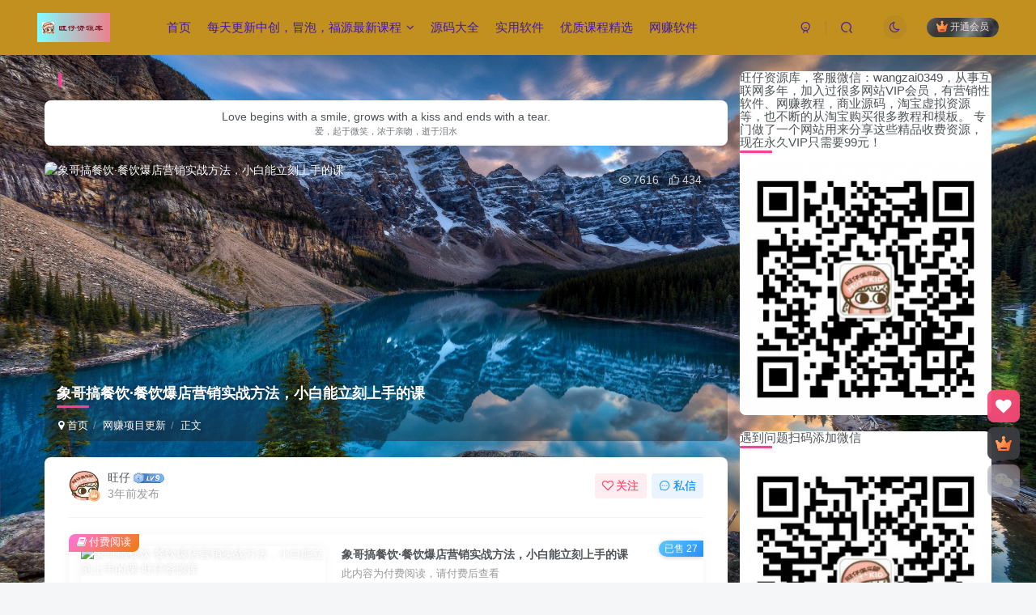

--- FILE ---
content_type: text/html; charset=UTF-8
request_url: https://wangzaizyk.top/2750.html
body_size: 18416
content:
<!DOCTYPE HTML>
<html lang="zh-Hans">
<head>
	<meta charset="UTF-8">
	<link rel="dns-prefetch" href="//apps.bdimg.com">
	<meta http-equiv="X-UA-Compatible" content="IE=edge,chrome=1">
	<meta name="viewport" content="width=device-width, initial-scale=1.0, user-scalable=0, minimum-scale=1.0, maximum-scale=0.0, viewport-fit=cover">
	<meta http-equiv="Cache-Control" content="no-transform" />
	<meta http-equiv="Cache-Control" content="no-siteapp" />
	<meta name='robots' content='max-image-preview:large' />
<title>象哥搞餐饮·餐饮爆店营销实战方法，小白能立刻上手的课-旺仔资源库</title><meta name="keywords" content="网赚项目更新">
<meta name="description" content="象哥搞餐饮·餐饮爆店营销实战方法，小白能立刻上手的课 开业营销，怎么省钱撬流量 宣传了，但来的客人少 活动一停，人又没了 《课程大纲》 先导课：爆店只需要做好这三件事（课1） 第一章：懂做菜并不是产品设计（课2-3） ·你有没有一个产品占到30%营业额? ·你的店里在用什么产品引流？ ·提高价格就可以叫利润产品吗？ ·雁阵产品你没听过，但可以提升5%的营业额。 第二章：营销，传播的是故事（课4） ">
<link rel="canonical" href="https://wangzaizyk.top/2750.html" />
<link rel='stylesheet' id='content-hiding-css-css' href='https://wangzaizyk.top/wp-content/plugins/content-hiding/css/content-hiding.min.css?ver=0.0.2' type='text/css' media='all' />
<link rel='stylesheet' id='wp-block-library-css' href='https://wangzaizyk.top/wp-includes/css/dist/block-library/style.min.css?ver=6.6.2' type='text/css' media='all' />
<style id='classic-theme-styles-inline-css' type='text/css'>
/*! This file is auto-generated */
.wp-block-button__link{color:#fff;background-color:#32373c;border-radius:9999px;box-shadow:none;text-decoration:none;padding:calc(.667em + 2px) calc(1.333em + 2px);font-size:1.125em}.wp-block-file__button{background:#32373c;color:#fff;text-decoration:none}
</style>
<style id='global-styles-inline-css' type='text/css'>
:root{--wp--preset--aspect-ratio--square: 1;--wp--preset--aspect-ratio--4-3: 4/3;--wp--preset--aspect-ratio--3-4: 3/4;--wp--preset--aspect-ratio--3-2: 3/2;--wp--preset--aspect-ratio--2-3: 2/3;--wp--preset--aspect-ratio--16-9: 16/9;--wp--preset--aspect-ratio--9-16: 9/16;--wp--preset--color--black: #000000;--wp--preset--color--cyan-bluish-gray: #abb8c3;--wp--preset--color--white: #ffffff;--wp--preset--color--pale-pink: #f78da7;--wp--preset--color--vivid-red: #cf2e2e;--wp--preset--color--luminous-vivid-orange: #ff6900;--wp--preset--color--luminous-vivid-amber: #fcb900;--wp--preset--color--light-green-cyan: #7bdcb5;--wp--preset--color--vivid-green-cyan: #00d084;--wp--preset--color--pale-cyan-blue: #8ed1fc;--wp--preset--color--vivid-cyan-blue: #0693e3;--wp--preset--color--vivid-purple: #9b51e0;--wp--preset--gradient--vivid-cyan-blue-to-vivid-purple: linear-gradient(135deg,rgba(6,147,227,1) 0%,rgb(155,81,224) 100%);--wp--preset--gradient--light-green-cyan-to-vivid-green-cyan: linear-gradient(135deg,rgb(122,220,180) 0%,rgb(0,208,130) 100%);--wp--preset--gradient--luminous-vivid-amber-to-luminous-vivid-orange: linear-gradient(135deg,rgba(252,185,0,1) 0%,rgba(255,105,0,1) 100%);--wp--preset--gradient--luminous-vivid-orange-to-vivid-red: linear-gradient(135deg,rgba(255,105,0,1) 0%,rgb(207,46,46) 100%);--wp--preset--gradient--very-light-gray-to-cyan-bluish-gray: linear-gradient(135deg,rgb(238,238,238) 0%,rgb(169,184,195) 100%);--wp--preset--gradient--cool-to-warm-spectrum: linear-gradient(135deg,rgb(74,234,220) 0%,rgb(151,120,209) 20%,rgb(207,42,186) 40%,rgb(238,44,130) 60%,rgb(251,105,98) 80%,rgb(254,248,76) 100%);--wp--preset--gradient--blush-light-purple: linear-gradient(135deg,rgb(255,206,236) 0%,rgb(152,150,240) 100%);--wp--preset--gradient--blush-bordeaux: linear-gradient(135deg,rgb(254,205,165) 0%,rgb(254,45,45) 50%,rgb(107,0,62) 100%);--wp--preset--gradient--luminous-dusk: linear-gradient(135deg,rgb(255,203,112) 0%,rgb(199,81,192) 50%,rgb(65,88,208) 100%);--wp--preset--gradient--pale-ocean: linear-gradient(135deg,rgb(255,245,203) 0%,rgb(182,227,212) 50%,rgb(51,167,181) 100%);--wp--preset--gradient--electric-grass: linear-gradient(135deg,rgb(202,248,128) 0%,rgb(113,206,126) 100%);--wp--preset--gradient--midnight: linear-gradient(135deg,rgb(2,3,129) 0%,rgb(40,116,252) 100%);--wp--preset--font-size--small: 13px;--wp--preset--font-size--medium: 20px;--wp--preset--font-size--large: 36px;--wp--preset--font-size--x-large: 42px;--wp--preset--spacing--20: 0.44rem;--wp--preset--spacing--30: 0.67rem;--wp--preset--spacing--40: 1rem;--wp--preset--spacing--50: 1.5rem;--wp--preset--spacing--60: 2.25rem;--wp--preset--spacing--70: 3.38rem;--wp--preset--spacing--80: 5.06rem;--wp--preset--shadow--natural: 6px 6px 9px rgba(0, 0, 0, 0.2);--wp--preset--shadow--deep: 12px 12px 50px rgba(0, 0, 0, 0.4);--wp--preset--shadow--sharp: 6px 6px 0px rgba(0, 0, 0, 0.2);--wp--preset--shadow--outlined: 6px 6px 0px -3px rgba(255, 255, 255, 1), 6px 6px rgba(0, 0, 0, 1);--wp--preset--shadow--crisp: 6px 6px 0px rgba(0, 0, 0, 1);}:where(.is-layout-flex){gap: 0.5em;}:where(.is-layout-grid){gap: 0.5em;}body .is-layout-flex{display: flex;}.is-layout-flex{flex-wrap: wrap;align-items: center;}.is-layout-flex > :is(*, div){margin: 0;}body .is-layout-grid{display: grid;}.is-layout-grid > :is(*, div){margin: 0;}:where(.wp-block-columns.is-layout-flex){gap: 2em;}:where(.wp-block-columns.is-layout-grid){gap: 2em;}:where(.wp-block-post-template.is-layout-flex){gap: 1.25em;}:where(.wp-block-post-template.is-layout-grid){gap: 1.25em;}.has-black-color{color: var(--wp--preset--color--black) !important;}.has-cyan-bluish-gray-color{color: var(--wp--preset--color--cyan-bluish-gray) !important;}.has-white-color{color: var(--wp--preset--color--white) !important;}.has-pale-pink-color{color: var(--wp--preset--color--pale-pink) !important;}.has-vivid-red-color{color: var(--wp--preset--color--vivid-red) !important;}.has-luminous-vivid-orange-color{color: var(--wp--preset--color--luminous-vivid-orange) !important;}.has-luminous-vivid-amber-color{color: var(--wp--preset--color--luminous-vivid-amber) !important;}.has-light-green-cyan-color{color: var(--wp--preset--color--light-green-cyan) !important;}.has-vivid-green-cyan-color{color: var(--wp--preset--color--vivid-green-cyan) !important;}.has-pale-cyan-blue-color{color: var(--wp--preset--color--pale-cyan-blue) !important;}.has-vivid-cyan-blue-color{color: var(--wp--preset--color--vivid-cyan-blue) !important;}.has-vivid-purple-color{color: var(--wp--preset--color--vivid-purple) !important;}.has-black-background-color{background-color: var(--wp--preset--color--black) !important;}.has-cyan-bluish-gray-background-color{background-color: var(--wp--preset--color--cyan-bluish-gray) !important;}.has-white-background-color{background-color: var(--wp--preset--color--white) !important;}.has-pale-pink-background-color{background-color: var(--wp--preset--color--pale-pink) !important;}.has-vivid-red-background-color{background-color: var(--wp--preset--color--vivid-red) !important;}.has-luminous-vivid-orange-background-color{background-color: var(--wp--preset--color--luminous-vivid-orange) !important;}.has-luminous-vivid-amber-background-color{background-color: var(--wp--preset--color--luminous-vivid-amber) !important;}.has-light-green-cyan-background-color{background-color: var(--wp--preset--color--light-green-cyan) !important;}.has-vivid-green-cyan-background-color{background-color: var(--wp--preset--color--vivid-green-cyan) !important;}.has-pale-cyan-blue-background-color{background-color: var(--wp--preset--color--pale-cyan-blue) !important;}.has-vivid-cyan-blue-background-color{background-color: var(--wp--preset--color--vivid-cyan-blue) !important;}.has-vivid-purple-background-color{background-color: var(--wp--preset--color--vivid-purple) !important;}.has-black-border-color{border-color: var(--wp--preset--color--black) !important;}.has-cyan-bluish-gray-border-color{border-color: var(--wp--preset--color--cyan-bluish-gray) !important;}.has-white-border-color{border-color: var(--wp--preset--color--white) !important;}.has-pale-pink-border-color{border-color: var(--wp--preset--color--pale-pink) !important;}.has-vivid-red-border-color{border-color: var(--wp--preset--color--vivid-red) !important;}.has-luminous-vivid-orange-border-color{border-color: var(--wp--preset--color--luminous-vivid-orange) !important;}.has-luminous-vivid-amber-border-color{border-color: var(--wp--preset--color--luminous-vivid-amber) !important;}.has-light-green-cyan-border-color{border-color: var(--wp--preset--color--light-green-cyan) !important;}.has-vivid-green-cyan-border-color{border-color: var(--wp--preset--color--vivid-green-cyan) !important;}.has-pale-cyan-blue-border-color{border-color: var(--wp--preset--color--pale-cyan-blue) !important;}.has-vivid-cyan-blue-border-color{border-color: var(--wp--preset--color--vivid-cyan-blue) !important;}.has-vivid-purple-border-color{border-color: var(--wp--preset--color--vivid-purple) !important;}.has-vivid-cyan-blue-to-vivid-purple-gradient-background{background: var(--wp--preset--gradient--vivid-cyan-blue-to-vivid-purple) !important;}.has-light-green-cyan-to-vivid-green-cyan-gradient-background{background: var(--wp--preset--gradient--light-green-cyan-to-vivid-green-cyan) !important;}.has-luminous-vivid-amber-to-luminous-vivid-orange-gradient-background{background: var(--wp--preset--gradient--luminous-vivid-amber-to-luminous-vivid-orange) !important;}.has-luminous-vivid-orange-to-vivid-red-gradient-background{background: var(--wp--preset--gradient--luminous-vivid-orange-to-vivid-red) !important;}.has-very-light-gray-to-cyan-bluish-gray-gradient-background{background: var(--wp--preset--gradient--very-light-gray-to-cyan-bluish-gray) !important;}.has-cool-to-warm-spectrum-gradient-background{background: var(--wp--preset--gradient--cool-to-warm-spectrum) !important;}.has-blush-light-purple-gradient-background{background: var(--wp--preset--gradient--blush-light-purple) !important;}.has-blush-bordeaux-gradient-background{background: var(--wp--preset--gradient--blush-bordeaux) !important;}.has-luminous-dusk-gradient-background{background: var(--wp--preset--gradient--luminous-dusk) !important;}.has-pale-ocean-gradient-background{background: var(--wp--preset--gradient--pale-ocean) !important;}.has-electric-grass-gradient-background{background: var(--wp--preset--gradient--electric-grass) !important;}.has-midnight-gradient-background{background: var(--wp--preset--gradient--midnight) !important;}.has-small-font-size{font-size: var(--wp--preset--font-size--small) !important;}.has-medium-font-size{font-size: var(--wp--preset--font-size--medium) !important;}.has-large-font-size{font-size: var(--wp--preset--font-size--large) !important;}.has-x-large-font-size{font-size: var(--wp--preset--font-size--x-large) !important;}
:where(.wp-block-post-template.is-layout-flex){gap: 1.25em;}:where(.wp-block-post-template.is-layout-grid){gap: 1.25em;}
:where(.wp-block-columns.is-layout-flex){gap: 2em;}:where(.wp-block-columns.is-layout-grid){gap: 2em;}
:root :where(.wp-block-pullquote){font-size: 1.5em;line-height: 1.6;}
</style>
<link rel='stylesheet' id='_bootstrap-css' href='https://wangzaizyk.top/wp-content/themes/zibll/css/bootstrap.min.css?ver=7.9_beta2' type='text/css' media='all' />
<link rel='stylesheet' id='_fontawesome-css' href='https://wangzaizyk.top/wp-content/themes/zibll/css/font-awesome.min.css?ver=7.9_beta2' type='text/css' media='all' />
<link rel='stylesheet' id='_main-css' href='https://wangzaizyk.top/wp-content/themes/zibll/css/main.min.css?ver=7.9_beta2' type='text/css' media='all' />
<script type="text/javascript" src="https://wangzaizyk.top/wp-content/themes/zibll/js/libs/jquery.min.js?ver=7.9_beta2" id="jquery-js"></script>
<link rel='shortcut icon' href='https://wangzaizyk.top/wp-content/uploads/2023/06/微信图片_20230612150445.jpg'><link rel='icon' href='https://wangzaizyk.top/wp-content/uploads/2023/06/微信图片_20230612150445.jpg'><link rel='apple-touch-icon-precomposed' href='https://wangzaizyk.top/wp-content/uploads/2023/06/微信图片_20230612150445.jpg'><meta name='msapplication-TileImage' content='https://wangzaizyk.top/wp-content/uploads/2023/06/微信图片_20230612150445.jpg'><style>.header{--header-bg:#c1901f;--header-color:#411aad;}.footer{--footer-bg:linear-gradient(135deg, #4a4b50 10%, #2d2422 100%);--footer-color:var(--muted-2-color);}body{--theme-color:#f04494;--focus-shadow-color:rgba(240,68,148,.4);--focus-color-opacity1:rgba(240,68,148,.1);--mian-max-width:1200px;}.enlighter-default .enlighter{max-height:400px;overflow-y:auto !important;}.enlighter-toolbar{display:none !important;}body{
            background-image: url("https://wallpaperm.cmcm.com/398f4912b45260cca24eb3ec9b37e711.jpg");
            background-position: center top;
            background-repeat: no-repeat;
            background-attachment: fixed;
            background-size: 100%;
            background-origin: border-box;
        }@media (max-width:640px) {
		.meta-right .meta-like{
			display: unset !important;
		}
	}</style><meta name='apple-mobile-web-app-title' content='旺仔资源库'><!--[if IE]><script src="https://wangzaizyk.top/wp-content/themes/zibll/js/libs/html5.min.js"></script><![endif]-->	</head>
<body class="post-template-default single single-post postid-2750 single-format-standard white-theme nav-fixed site-layout-2">
		<div style="position: fixed;z-index: -999;left: -5000%;"><img src="http://imp.wangzaizyk.top/106.jpg" alt="象哥搞餐饮·餐饮爆店营销实战方法，小白能立刻上手的课-旺仔资源库"></div>	    <header class="header header-layout-1">
        <nav class="navbar navbar-top center">
            <div class="container-fluid container-header">
                <div class="navbar-header">
			<div class="navbar-brand"><a class="navbar-logo" href="https://wangzaizyk.top"><img src="http://wangzaizyk.top/wp-content/uploads/2022/04/旺仔资源库.png" switch-src="http://wangzaizyk.top/wp-content/uploads/2022/04/旺仔资源库.png" alt="旺仔资源库
" >
			</a></div>
			<button type="button" data-toggle-class="mobile-navbar-show" data-target="body" class="navbar-toggle"><i class="em12 css-icon i-menu"><i></i></i></button><a class="main-search-btn navbar-toggle" href="javascript:;"><svg class="icon" aria-hidden="true"><use xlink:href="#icon-search"></use></svg></a>
		</div>                <div class="collapse navbar-collapse">
                    <ul class="nav navbar-nav"><li id="menu-item-27" class="menu-item menu-item-type-custom menu-item-object-custom menu-item-home menu-item-27"><a href="http://wangzaizyk.top/">首页</a></li>
<li id="menu-item-73" class="menu-item menu-item-type-taxonomy menu-item-object-category current-post-ancestor current-menu-parent current-post-parent menu-item-has-children menu-item-73"><a href="https://wangzaizyk.top/category/uncategorized">每天更新中创，冒泡，福源最新课程</a>
<ul class="sub-menu">
	<li id="menu-item-26525" class="menu-item menu-item-type-taxonomy menu-item-object-category menu-item-26525"><a href="https://wangzaizyk.top/category/uncategorized/zhongchuang">中创</a></li>
	<li id="menu-item-26527" class="menu-item menu-item-type-taxonomy menu-item-object-category menu-item-26527"><a href="https://wangzaizyk.top/category/uncategorized/maopao">冒泡</a></li>
	<li id="menu-item-26526" class="menu-item menu-item-type-taxonomy menu-item-object-category menu-item-26526"><a href="https://wangzaizyk.top/category/uncategorized/fuyuan">福缘</a></li>
</ul>
</li>
<li id="menu-item-64653" class="menu-item menu-item-type-taxonomy menu-item-object-category menu-item-64653"><a href="https://wangzaizyk.top/category/yuanma">源码大全</a></li>
<li id="menu-item-70" class="menu-item menu-item-type-taxonomy menu-item-object-category menu-item-70"><a href="https://wangzaizyk.top/category/wangzaichuangyeshiyoongruanjian">实用软件</a></li>
<li id="menu-item-52189" class="menu-item menu-item-type-taxonomy menu-item-object-category menu-item-52189"><a href="https://wangzaizyk.top/category/%e4%bc%98%e8%b4%a8%e8%af%be%e7%a8%8b%e7%b2%be%e9%80%89">优质课程精选</a></li>
<li id="menu-item-72" class="menu-item menu-item-type-taxonomy menu-item-object-category menu-item-72"><a href="https://wangzaizyk.top/category/wangzairuanjian">网赚软件</a></li>
</ul><div class="navbar-form navbar-right hide show-nav-but" style="margin-right:-10px;"><a data-toggle-class data-target=".nav.navbar-nav" href="javascript:;" class="but"><svg class="" aria-hidden="true" data-viewBox="0 0 1024 1024" viewBox="0 0 1024 1024"><use xlink:href="#icon-menu_2"></use></svg></a></div><div class="navbar-form navbar-right navbar-but"><span class="hover-show inline-block"><a class="signin-loader but jb-red radius payvip-icon ml10" href="javascript:;"><svg class="em12 mr3" aria-hidden="true" data-viewBox="0 0 1024 1024" viewBox="0 0 1024 1024"><use xlink:href="#icon-vip_1"></use></svg>开通会员</a><div class="sub-menu hover-show-con sub-vip-card"><div class="vip-card pointer level-1 vip-theme1 signin-loader" vip-level="1">
    <div class="abs-center vip-baicon"><img  class="img-icon " src="https://wangzaizyk.top/wp-content/themes/zibll/img/vip-1.svg" title="黄金会员" alt="黄金会员"></div><div class="vip-img abs-right"><img  class="img-icon " src="https://wangzaizyk.top/wp-content/themes/zibll/img/vip-1.svg" title="黄金会员" alt="黄金会员"></div><div class="relative"><div class="vip-name mb10"><span class="mr6"><img  class="img-icon " src="https://wangzaizyk.top/wp-content/themes/zibll/img/vip-1.svg" title="黄金会员" alt="黄金会员"></span>开通黄金会员</div><ul class="mb10 relative"><li>全站资源免费下载</li>
<li>网赚文章免费阅读</li>
<li>卡密类软件不免费5元一个</li>
<li>专属客服对接</li></ul><a class="but jb-blue radius payvip-button" href="javascript:;">开通黄金会员</a></div>
    </div><div class="vip-card pointer level-2 vip-theme2 signin-loader" vip-level="2">
    <div class="abs-center vip-baicon"><img  class="img-icon " src="https://wangzaizyk.top/wp-content/themes/zibll/img/vip-2.svg" title="钻石会员" alt="钻石会员"></div><div class="vip-img abs-right"><img  class="img-icon " src="https://wangzaizyk.top/wp-content/themes/zibll/img/vip-2.svg" title="钻石会员" alt="钻石会员"></div><div class="relative"><div class="vip-name mb10"><span class="mr6"><img  class="img-icon " src="https://wangzaizyk.top/wp-content/themes/zibll/img/vip-2.svg" title="钻石会员" alt="钻石会员"></span>开通钻石会员</div><ul class="mb10 relative"><li>加微信wangzai0349了解详情</li>
<li>同款网站搭建技术</li>
<li>更多实操项目</li>
<li>我会的都会教</li>


</ul><a class="but jb-blue radius payvip-button" href="javascript:;">开通钻石会员</a></div>
    </div></div></span></div><div class="navbar-form navbar-right"><a href="javascript:;" class="toggle-theme toggle-radius"><i class="fa fa-toggle-theme"></i></a></div><div class="navbar-form navbar-right">
					<ul class="list-inline splitters relative">
						<li><a href="javascript:;" class="btn signin-loader"><svg class="icon" aria-hidden="true" data-viewBox="50 0 924 924" viewBox="50 0 924 924"><use xlink:href="#icon-user"></use></svg></a>
							<ul class="sub-menu">
							<div class="padding-10"><div class="sub-user-box"><div class="text-center"><div><a class="em09 signin-loader but jb-red radius4 payvip-icon btn-block mt10" href="javascript:;"><svg class="em12 mr10" aria-hidden="true" data-viewBox="0 0 1024 1024" viewBox="0 0 1024 1024"><use xlink:href="#icon-vip_1"></use></svg>开通会员 尊享会员权益</a></div><div class="flex jsa header-user-href"><a href="javascript:;" class="signin-loader"><div class="badg mb6 toggle-radius c-blue"><svg class="icon" aria-hidden="true" data-viewBox="50 0 924 924" viewBox="50 0 924 924"><use xlink:href="#icon-user"></use></svg></div><div class="c-blue">登录</div></a><a href="javascript:;" class="signup-loader"><div class="badg mb6 toggle-radius c-green"><svg class="icon" aria-hidden="true"><use xlink:href="#icon-signup"></use></svg></div><div class="c-green">注册</div></a><a target="_blank" rel="nofollow" href="https://wangzaizyk.top/user-sign?tab=resetpassword&redirect_to=https://wangzaizyk.top/2750.html"><div class="badg mb6 toggle-radius c-purple"><svg class="icon" aria-hidden="true"><use xlink:href="#icon-user_rp"></use></svg></div><div class="c-purple">找回密码</div></a></div></div></div></div>
							</ul>
						</li><li class="relative"><a class="main-search-btn btn nav-search-btn" href="javascript:;"><svg class="icon" aria-hidden="true"><use xlink:href="#icon-search"></use></svg></a></li>
					</ul>
				</div>                </div>
            </div>
        </nav>
    </header>

    <div class="mobile-header">
        <nav mini-touch="mobile-nav" touch-direction="left" class="mobile-navbar visible-xs-block scroll-y mini-scrollbar left">
            <a href="javascript:;" class="toggle-theme toggle-radius"><i class="fa fa-toggle-theme"></i></a><ul class="mobile-menus theme-box"><li class="menu-item menu-item-type-custom menu-item-object-custom menu-item-home menu-item-27"><a href="http://wangzaizyk.top/">首页</a></li>
<li class="menu-item menu-item-type-taxonomy menu-item-object-category current-post-ancestor current-menu-parent current-post-parent menu-item-has-children menu-item-73"><a href="https://wangzaizyk.top/category/uncategorized">每天更新中创，冒泡，福源最新课程</a>
<ul class="sub-menu">
	<li class="menu-item menu-item-type-taxonomy menu-item-object-category menu-item-26525"><a href="https://wangzaizyk.top/category/uncategorized/zhongchuang">中创</a></li>
	<li class="menu-item menu-item-type-taxonomy menu-item-object-category menu-item-26527"><a href="https://wangzaizyk.top/category/uncategorized/maopao">冒泡</a></li>
	<li class="menu-item menu-item-type-taxonomy menu-item-object-category menu-item-26526"><a href="https://wangzaizyk.top/category/uncategorized/fuyuan">福缘</a></li>
</ul>
</li>
<li class="menu-item menu-item-type-taxonomy menu-item-object-category menu-item-64653"><a href="https://wangzaizyk.top/category/yuanma">源码大全</a></li>
<li class="menu-item menu-item-type-taxonomy menu-item-object-category menu-item-70"><a href="https://wangzaizyk.top/category/wangzaichuangyeshiyoongruanjian">实用软件</a></li>
<li class="menu-item menu-item-type-taxonomy menu-item-object-category menu-item-52189"><a href="https://wangzaizyk.top/category/%e4%bc%98%e8%b4%a8%e8%af%be%e7%a8%8b%e7%b2%be%e9%80%89">优质课程精选</a></li>
<li class="menu-item menu-item-type-taxonomy menu-item-object-category menu-item-72"><a href="https://wangzaizyk.top/category/wangzairuanjian">网赚软件</a></li>
</ul><div class="posts-nav-box" data-title="文章目录"></div><div class="sub-user-box"><div class="text-center"><div><a class="em09 signin-loader but jb-red radius4 payvip-icon btn-block mt10" href="javascript:;"><svg class="em12 mr10" aria-hidden="true" data-viewBox="0 0 1024 1024" viewBox="0 0 1024 1024"><use xlink:href="#icon-vip_1"></use></svg>开通会员 尊享会员权益</a></div><div class="flex jsa header-user-href"><a href="javascript:;" class="signin-loader"><div class="badg mb6 toggle-radius c-blue"><svg class="icon" aria-hidden="true" data-viewBox="50 0 924 924" viewBox="50 0 924 924"><use xlink:href="#icon-user"></use></svg></div><div class="c-blue">登录</div></a><a href="javascript:;" class="signup-loader"><div class="badg mb6 toggle-radius c-green"><svg class="icon" aria-hidden="true"><use xlink:href="#icon-signup"></use></svg></div><div class="c-green">注册</div></a><a target="_blank" rel="nofollow" href="https://wangzaizyk.top/user-sign?tab=resetpassword&redirect_to=https://wangzaizyk.top/2750.html"><div class="badg mb6 toggle-radius c-purple"><svg class="icon" aria-hidden="true"><use xlink:href="#icon-user_rp"></use></svg></div><div class="c-purple">找回密码</div></a></div></div></div><div class="mobile-nav-widget"></div>        </nav>
        <div class="fixed-body" data-toggle-class="mobile-navbar-show" data-target="body"></div>
    </div>
    <div class="container fluid-widget"></div><main role="main" class="container">
    <div class="content-wrap">
        <div class="content-layout">
            <div class="theme-box"><div class="box-body notop"><div class="title-theme">每日金句</div></div><div class="yiyan-box main-bg text-center box-body radius8 main-shadow"><div class="yiyan"></div></div></div><div class="single-head-cover"><div class="graphic mb20 single-cover imgbox-container"><img class="fit-cover lazyload" src="https://wangzaizyk.top/wp-content/themes/zibll/img/thumbnail-lg.svg" data-src="http://imp.wangzaizyk.top/106.jpg" alt="象哥搞餐饮·餐饮爆店营销实战方法，小白能立刻上手的课"><div class="abs-center left-bottom single-cover-con"><h1 class="article-title title-h-left">象哥搞餐饮·餐饮爆店营销实战方法，小白能立刻上手的课</h1><ul class="breadcrumb">
		<li><a href="https://wangzaizyk.top"><i class="fa fa-map-marker"></i> 首页</a></li><li>
		<a href="https://wangzaizyk.top/category/uncategorized">网赚项目更新</a> </li><li> 正文</li></ul></div><div class="flex ac single-metabox cover-meta abs-right"><div class="post-metas"><item class="meta-view"><svg class="icon" aria-hidden="true"><use xlink:href="#icon-view"></use></svg>7616</item><item class="meta-like"><svg class="icon" aria-hidden="true"><use xlink:href="#icon-like"></use></svg>434</item></div><div class="clearfix ml6"></div></div></div></div><article class="article main-bg theme-box box-body radius8 main-shadow"><div class="article-header theme-box clearfix relative"><div class="article-avatar"><div class="user-info flex ac article-avatar"><a href="https://wangzaizyk.top/author/1"><span class="avatar-img"><img alt="旺仔的头像-旺仔资源库" src="http://wangzaizyk.top/wp-content/uploads/2022/02/hdImg_a48a6d768b2149c166a87390c94498f315953293802_副本-1.jpg" data-src="//wangzaizyk.top/wp-content/uploads/2022/02/hdImg_a48a6d768b2149c166a87390c94498f315953293802_副本-1.jpg" class="lazyload avatar avatar-id-1"><img class="lazyload avatar-badge" src="https://wangzaizyk.top/wp-content/themes/zibll/img/thumbnail.svg" data-src="https://wangzaizyk.top/wp-content/themes/zibll/img/vip-1.svg" data-toggle="tooltip" title="黄金会员" alt="黄金会员"></span></a><div class="user-right flex flex1 ac jsb ml10"><div class="flex1"><name class="flex ac flex1"><a class="display-name text-ellipsis " href="https://wangzaizyk.top/author/1">旺仔</a><img  class="img-icon ml3" src="https://wangzaizyk.top/wp-content/themes/zibll/img/user-level-9.png" data-toggle="tooltip" title="LV9" alt="等级-LV9-旺仔资源库"></name><div class="px12-sm muted-2-color text-ellipsis"><span data-toggle="tooltip" data-placement="bottom" title="2023年04月23日 23:50发布">3年前发布</span></div></div><div class="flex0 user-action"><a href="javascript:;" class="px12-sm ml10 follow but c-red signin-loader" data-pid="1"><count><i class="fa fa-heart-o mr3" aria-hidden="true"></i>关注</count></a><a class="signin-loader ml6 but c-blue px12-sm" href="javascript:;"><svg class="icon" aria-hidden="true"><use xlink:href="#icon-private"></use></svg>私信</a></div></div></div><div class="relative"><i class="line-form-line"></i></div></div></div><div class="zib-widget pay-box  order-type-1" id="posts-pay"><div class="flex pay-flexbox"><div class="flex0 relative mr20 hide-sm pay-thumb"><div class="graphic"><img src="http://wangzaizyk.top/wp-content/uploads/2022/02/hdImg_a48a6d768b2149c166a87390c94498f315953293802_副本-1.jpg" data-src="http://imp.wangzaizyk.top/106.jpg" alt="象哥搞餐饮·餐饮爆店营销实战方法，小白能立刻上手的课-旺仔资源库" class="lazyload fit-cover"><div class="abs-center text-center left-bottom"></div></div></div><div class="flex1 flex xx jsb"><dt class="text-ellipsis pay-title"style="padding-right: 48px;">象哥搞餐饮·餐饮爆店营销实战方法，小白能立刻上手的课</dt><div class="mt6 em09 muted-2-color">此内容为付费阅读，请付费后查看</div><div class="price-box"><div class="price-box"><div class="c-red"><b class="em3x"><span class="pay-mark">￥</span>5</b><div class="inline-block ml10 text-left"><badge><i class="fa fa-fw fa-bolt"></i> 限时特惠</badge><br/><span class="original-price" title="原价 99"><span class="pay-mark">￥</span>99</span></div></div></div></div><div><span class="vip-price-buts but-average inline"><span href="javascript:;" class="but vip-price  signin-loader" vip-level="1" data-toggle="tooltip" title="开通黄金会员"><svg class="mr3 em14" aria-hidden="true" data-viewBox="0 0 1024 1024" viewBox="0 0 1024 1024"><use xlink:href="#icon-vip_1"></use></svg>黄金会员<span class="em12 ml3 vip-price-text">免费</span></span><span href="javascript:;" class="but vip-price  signin-loader" vip-level="2" data-toggle="tooltip" title="开通钻石会员"><svg class="mr3 em14" aria-hidden="true" data-viewBox="0 0 1024 1024" viewBox="0 0 1024 1024"><use xlink:href="#icon-vip_2"></use></svg>钻石会员<span class="em12 ml3 vip-price-text">免费</span></span></span></div><div class="text-right mt10"><a data-class="modal-mini" mobile-bottom="true" data-height="300" data-remote="https://wangzaizyk.top/wp-admin/admin-ajax.php?action=pay_cashier_modal&#038;id=2750" class="cashier-link but jb-red" href="javascript:;" data-toggle="RefreshModal">立即购买</a><div class="pay-extra-hide px12 mt6" style="font-size:12px;">您当前未登录！建议登陆后购买，可保存购买订单，未登录账号信息只保存15天</div></div></div></div><div class="pay-tag abs-center"><i class="fa fa-book mr3"></i>付费阅读</div><badge class="img-badge hot jb-blue px12">已售 27</badge></div>    <div class="article-content">
        <div class="article-yiyan theme-box text-center radius8 main-shadow yiyan-box"><div data-toggle="tooltip" data-original-title="点击切换一言" class="yiyan"></div></div>                <div data-nav="posts"class="theme-box wp-posts-content">
            <p><strong>象哥搞餐饮·<a class="L-Affiliate-Tagged" title="查看与 餐饮爆店营销实战方法 相关的文章" href="https://wangzaizyk.top/?golink=aHR0cHM6Ly93d3cubWFvbXAudG9wL3RhZy9jYW55aW5iYW9kaWFueWluZ3hpYW9zaGl6aGFuZmFuZ2ZhLw=="  target="_blank" rel="noopener">餐饮爆店营销实战方法</a>，小白能立刻上手的课</strong></p>
<p>开业营销，怎么省钱撬流量</p>
<p>宣传了，但来的客人少</p>
<p>活动一停，人又没了</p>
<p><strong>《课程大纲》</strong></p>
<p>先导课：爆店只需要做好这三件事（课1）</p>
<p>第一章：懂做菜并不是产品设计（课2-3）</p>
<p>·你有没有一个产品占到30%营业额?</p>
<p>·你的店里在用什么产品引流？</p>
<p>·提高价格就可以叫利润产品吗？</p>
<p>·雁阵产品你没听过，但可以提升5%的营业额。</p>
<p>第二章：营销，传播的是故事（课4）</p>
<p>·没人会帮你免费传播品牌，除非是故事。</p>
<p>·小店也可以有故事，让人免费传播。</p>
<p>·故事设计并不难，有4种方法。</p>
<p>第三章：定位，是一切营销的基础（课5）</p>
<p>·你有没有精确的目标客群</p>
<p>能不能一句话说明白你的品牌</p>
<p>第四章：平台，只是传播的工具（课6-7)</p>
<p>·一直想做线上营销，可是不懂。</p>
<p>·我该做某评还是某书？或者是抖音？</p>
<p>·聚会餐饮和刚需餐饮，选的平台一样吗？</p>
<p>第五章：某评/某团的核心工具（课8-9)</p>
<p>·这两个平台是目前餐饮营销的核心平台。</p>
<p>·你的店上过热门榜吗？知道有多香吗？</p>
<p>·17项核心工具你会用几项？</p>
<p>第六章：某评/某团的升星办法（课10-11）</p>
<p>·开店即五星的方法你知道吗？</p>
<p>·为什么有的评价不显示？普通/精选/优质。</p>
<p>·提升星级实操办法。</p>
<p>刷评价是怎么判定的？</p>
<p>第七章：商户通的实操办法（课12-13）</p>
<p>你知道自己的入口图和头图能帮你引流吗？</p>
<p>团购和代金券是怎么引流的？</p>
<p>秒杀到底特殊在哪里？</p>
<p>第八章：推广通的实操办法（课14-15）</p>
<p>·推广通是什么?</p>
<p>·什么星级才值得开推广通？</p>
<p>你的店怎么出价才划算？</p>
<p>第九章：免费试的实操办法（课16）</p>
<p>你知道霸王餐能让你逆袭吗？</p>
<p>为什么你做霸王餐带来差评？</p>
<p>第十章：热门榜上榜机制（课7Z）</p>
<p>热门榜实际代表着多少收益？</p>
<p>平台给你收益，那么需要你拿什么换？</p>
<p>热门榜不是花钱买来的。</p>
<p>第十一章：抖Y，本地引流（课18-20）</p>
<p>·我看人家没拍抖音，生意也不错。</p>
<p>短视频很难，我真的不会拍。</p>
<p>拍了一个月了，就100多的观看量。</p>
<p>抖音本地引流实操办法。</p>
<p>第十二章：S域，是下一个风口（课21）</p>
<p>私欲到底是什么啊？</p>
<p>是不是加客人进群，就成功了？</p>
<p>怎么从私欲变现?</p>
<p>第十三章：线下不配合效果差一半（课22）</p>
<p>没有任何一个店长，愿意配合营销。</p>
<p>营销的终点，还是在线下</p>
<p>适合人群</p>
<p>·准备开店的餐饮新手，想开业爆店</p>
<p>·已经开店，不会营销，生意不好的餐饮人</p>
<p>·小型连锁，曾经踩过风口，不会新营销的老板</p>
<p>·传统餐饮人，想要拥抱餐饮营销</p>
<p>课程目录：</p>
<p>00.第一课(先导课):营销底层逻mov ev.mp4</p>
<p>01.第二课:营销始于产品设计(上).mov ev.mp4</p>
<p>02.第三课:营销始于产品设计(下)mov ev,mp4</p>
<p>04.第五课:定位是一切营销的基础.mov.mp4</p>
<p>05.第六课:我的店适合哪个平台(上)mov.mp4</p>
<p>06.第七课:我的店适合哪个平台(下)mov.mp4</p>
<p>07.第八课:核心平台功能区详解(上)mov.mp4</p>
<p>08.第九课:核心平台功能区详解(下)mov ev.mp4</p>
<p>09.第十课:升星办法(上).mov ev.mp4</p>
<p>10第十一课:升星办法(下).mov ev.mp4</p>
<p>11.第十二课:商户通实提方法(上)mov.mp4</p>
<p>12.第十三课:商户通实操方法(下)mov.mp4</p>
<p>13.第十四课:推广通的实提方法(上).movmp4</p>
<p>14.第十五课:推广通的实操方法(下)mov.mp4</p>
<p>15.第十六课:“免费试”的实操办法.mov,mp4</p>
<p>16.第十七课:热门榜上榜机制.mov ev.mp4</p>
<p>17.第十八课:在短视频建立餐饮老板IP.mov ev.mp4</p>
<p>18第十九课:餐厅短视频的六种拍摄形式.mov ev.mp4</p>
<p>19.第二十课:餐厅短视频拍摄内客.mov.mp4</p>
<p>20.第21课:短视频的科学投流.mov.mp4</p>
<p>21.第22课:公域平台的投放策略.mov,mp4</p>
<p>22.第23课:S域操作办法与逻辑.movmp4</p>
<p>23.第24课:线下配合mov.mp4</p>
感兴趣的可以下载学习，本项目仅供会员下载学习，严禁外传，资源失效请添加微信wangzai0349或者关注公众号：旺仔创业          收藏我回家不迷路！                    </div>
        <div class="em09 muted-3-color"><div><span>©</span> 版权声明</div><div class="posts-copyright">文章版权归作者所有，未经允许请勿转载。</div></div><div class="text-center theme-box muted-3-color box-body separator em09">THE END</div><div class="theme-box article-tags"><a class="but ml6 radius c-blue" title="查看更多分类文章" href="https://wangzaizyk.top/category/uncategorized"><i class="fa fa-folder-open-o" aria-hidden="true"></i>网赚项目更新</a><br></div>    </div>
    <div class="text-center muted-3-color box-body em09">喜欢就支持一下吧</div><div class="text-center post-actions"><a href="javascript:;" data-action="like" class="action action-like" data-pid="2750"><svg class="icon" aria-hidden="true"><use xlink:href="#icon-like"></use></svg><text>点赞</text><count>434</count></a><span class="hover-show dropup action action-share">
        <svg class="icon" aria-hidden="true"><use xlink:href="#icon-share"></use></svg><text>分享</text><div class="zib-widget hover-show-con share-button dropdown-menu"><div><a rel="nofollow" class="share-btn qzone"  target="_blank" title="QQ空间" href="https://sns.qzone.qq.com/cgi-bin/qzshare/cgi_qzshare_onekey?url=https://wangzaizyk.top/2750.html&#38;title=象哥搞餐饮·餐饮爆店营销实战方法，小白能立刻上手的课-旺仔资源库&#38;pics=http://imp.wangzaizyk.top/106.jpg&#38;summary=象哥搞餐饮·餐饮爆店营销实战方法，小白能立刻上手的课 开业营销，怎么省钱撬流量 宣传了，但来的客人少 活动一停，人又没了 《课程大纲》 先导课：爆店只需要做好这三件事（课1） 第一章：懂做菜并不是产品设计（课2-3） ·你有没有一个产品占到30%营业额? ·你的店里在用什么产品引流？ ·提高价格就可以叫利润产品吗？ ·雁阵产品你没听过，..."><icon><svg class="icon" aria-hidden="true"><use xlink:href="#icon-qzone-color"></use></svg></icon><text>QQ空间<text></a><a rel="nofollow" class="share-btn weibo"  target="_blank" title="微博" href="https://service.weibo.com/share/share.php?url=https://wangzaizyk.top/2750.html&#38;title=象哥搞餐饮·餐饮爆店营销实战方法，小白能立刻上手的课-旺仔资源库&#38;pic=http://imp.wangzaizyk.top/106.jpg&#38;searchPic=false"><icon><svg class="icon" aria-hidden="true"><use xlink:href="#icon-weibo-color"></use></svg></icon><text>微博<text></a><a rel="nofollow" class="share-btn qq"  target="_blank" title="QQ好友" href="https://connect.qq.com/widget/shareqq/index.html?url=https://wangzaizyk.top/2750.html&#38;title=象哥搞餐饮·餐饮爆店营销实战方法，小白能立刻上手的课-旺仔资源库&#38;pics=http://imp.wangzaizyk.top/106.jpg&#38;desc=象哥搞餐饮·餐饮爆店营销实战方法，小白能立刻上手的课 开业营销，怎么省钱撬流量 宣传了，但来的客人少 活动一停，人又没了 《课程大纲》 先导课：爆店只需要做好这三件事（课1） 第一章：懂做菜并不是产品设计（课2-3） ·你有没有一个产品占到30%营业额? ·你的店里在用什么产品引流？ ·提高价格就可以叫利润产品吗？ ·雁阵产品你没听过，..."><icon><svg class="icon" aria-hidden="true"><use xlink:href="#icon-qq-color"></use></svg></icon><text>QQ好友<text></a><a rel="nofollow" class="share-btn poster" poster-share="2750" title="海报分享" href="javascript:;"><icon><svg class="icon" aria-hidden="true"><use xlink:href="#icon-poster-color"></use></svg></icon><text>海报分享<text></a><a rel="nofollow" class="share-btn copy" data-clipboard-text="https://wangzaizyk.top/2750.html" data-clipboard-tag="链接" title="复制链接" href="javascript:;"><icon><svg class="icon" aria-hidden="true"><use xlink:href="#icon-copy-color"></use></svg></icon><text>复制链接<text></a></div></div></span><a href="javascript:;" class="action action-favorite signin-loader" data-pid="2750"><svg class="icon" aria-hidden="true"><use xlink:href="#icon-favorite"></use></svg><text>收藏</text><count></count></a></div></article><div class="yiyan-box main-bg theme-box text-center box-body radius8 main-shadow"><div data-toggle="tooltip" data-original-title="点击切换一言" class="yiyan"></div></div><div class="user-card zib-widget author">
        <div class="card-content mt10 relative">
            <div class="user-content">
                
                <div class="user-avatar"><a href="https://wangzaizyk.top/author/1"><span class="avatar-img avatar-lg"><img alt="旺仔的头像-旺仔资源库" src="http://wangzaizyk.top/wp-content/uploads/2022/02/hdImg_a48a6d768b2149c166a87390c94498f315953293802_副本-1.jpg" data-src="//wangzaizyk.top/wp-content/uploads/2022/02/hdImg_a48a6d768b2149c166a87390c94498f315953293802_副本-1.jpg" class="lazyload avatar avatar-id-1"><img class="lazyload avatar-badge" src="https://wangzaizyk.top/wp-content/themes/zibll/img/thumbnail.svg" data-src="https://wangzaizyk.top/wp-content/themes/zibll/img/vip-1.svg" data-toggle="tooltip" title="黄金会员" alt="黄金会员"></span></a></div>
                <div class="user-info mt20 mb10">
                    <div class="user-name flex jc"><name class="flex1 flex ac"><a class="display-name text-ellipsis " href="https://wangzaizyk.top/author/1">旺仔</a><img  class="img-icon ml3" src="https://wangzaizyk.top/wp-content/themes/zibll/img/user-level-9.png" data-toggle="tooltip" title="LV9" alt="等级-LV9-旺仔资源库"><a href="javascript:;" class="focus-color ml10 follow flex0 signin-loader" data-pid="1"><count><i class="fa fa-heart-o mr3" aria-hidden="true"></i>关注</count></a></name></div>
                    <div class="author-tag mt10 mini-scrollbar"><a class="but c-blue tag-posts" data-toggle="tooltip" title="共2.7W+篇文章" href="https://wangzaizyk.top/author/1"><svg class="icon" aria-hidden="true"><use xlink:href="#icon-post"></use></svg>2.7W+</a><a class="but c-green tag-comment" data-toggle="tooltip" title="共1条评论" href="https://wangzaizyk.top/author/1?tab=comment"><svg class="icon" aria-hidden="true"><use xlink:href="#icon-comment"></use></svg>1</a><a class="but c-yellow tag-follow" data-toggle="tooltip" title="共42个粉丝" href="https://wangzaizyk.top/author/1?tab=follow"><i class="fa fa-heart em09"></i>42</a><span class="badg c-red tag-view" data-toggle="tooltip" title="人气值 7936W+"><svg class="icon" aria-hidden="true"><use xlink:href="#icon-hot"></use></svg>7936W+</span></div>
                    <div class="user-desc mt10 muted-2-color em09">无需仰望别人，自己亦是风景</div>
                    
                </div>
            </div>
            <div class="swiper-container more-posts swiper-scroll"><div class="swiper-wrapper"><div class="swiper-slide mr10"><a href="https://wangzaizyk.top/19713.html"><div class="graphic hover-zoom-img em09 style-3" style="padding-bottom: 70%!important;"><img class="fit-cover lazyload" data-src="https://www.maomp.cc/wp-content/uploads/2023/07/1-543.jpg" src="https://wangzaizyk.top/wp-content/themes/zibll/img/thumbnail.svg" alt="美食摄影线上陪跑课，美食短视频拍摄教程-旺仔资源库"><div class="abs-center left-bottom graphic-text text-ellipsis">美食摄影线上陪跑课，美食短视频拍摄教程</div><div class="abs-center left-bottom graphic-text"><div class="em09 opacity8">美食摄影线上陪跑课，美食短视频拍摄教程</div><div class="px12 opacity8 mt6"><item>3年前</item><item class="pull-right"><svg class="icon" aria-hidden="true"><use xlink:href="#icon-view"></use></svg> 6.6W+</item></div></div></div></a></div><div class="swiper-slide mr10"><a href="https://wangzaizyk.top/24187.html"><div class="graphic hover-zoom-img em09 style-3" style="padding-bottom: 70%!important;"><img class="fit-cover lazyload" data-src="https://cnd.wz1580.com/202402221931120.jpg" src="https://wangzaizyk.top/wp-content/themes/zibll/img/thumbnail.svg" alt="2024跨年大课，​带你洞察趋势，布局好2024年，创造无限可能-旺仔资源库"><div class="abs-center left-bottom graphic-text text-ellipsis">2024跨年大课，​带你洞察趋势，布局好2024年，创造无限可能</div><div class="abs-center left-bottom graphic-text"><div class="em09 opacity8">2024跨年大课，​带你洞察趋势，布局好2024年，创造无限可能</div><div class="px12 opacity8 mt6"><item>2年前</item><item class="pull-right"><svg class="icon" aria-hidden="true"><use xlink:href="#icon-view"></use></svg> 5.4W+</item></div></div></div></a></div><div class="swiper-slide mr10"><a href="https://wangzaizyk.top/429.html"><div class="graphic hover-zoom-img em09 style-3" style="padding-bottom: 70%!important;"><img class="fit-cover lazyload" data-src="http://pic.juntengs.vip/images/4/2022/04/kouYh777kYWGN7Ju1UvuUz2Nw2uUnN.jpg" src="https://wangzaizyk.top/wp-content/themes/zibll/img/thumbnail.svg" alt="暴力抖音无人直播一元秒杀玩法。项目拆解-旺仔资源库"><div class="abs-center left-bottom graphic-text text-ellipsis">暴力抖音无人直播一元秒杀玩法。项目拆解</div><div class="abs-center left-bottom graphic-text"><div class="em09 opacity8">暴力抖音无人直播一元秒杀玩法。项目拆解</div><div class="px12 opacity8 mt6"><item>4年前</item><item class="pull-right"><svg class="icon" aria-hidden="true"><use xlink:href="#icon-view"></use></svg> 1.5W+</item></div></div></div></a></div><div class="swiper-slide mr10"><a href="https://wangzaizyk.top/31426.html"><div class="graphic hover-zoom-img em09 style-3" style="padding-bottom: 70%!important;"><img class="fit-cover lazyload" data-src="https://wangzaizyk.top/wp-content/uploads/2024/05/20240509075034-663c804aa2d52-300x171.jpg" src="https://wangzaizyk.top/wp-content/themes/zibll/img/thumbnail.svg" alt="全新平台vivo短视频，新风口AI混剪无脑搬运，冷门风口当天见收益，7天撸了2300+了-旺仔资源库"><div class="abs-center left-bottom graphic-text text-ellipsis">全新平台vivo短视频，新风口AI混剪无脑搬运，冷门风口当天见收益，7天撸了2300+了</div><div class="abs-center left-bottom graphic-text"><div class="em09 opacity8">全新平台vivo短视频，新风口AI混剪无脑搬运，冷门风口当天见收益，7...</div><div class="px12 opacity8 mt6"><item>2年前</item><item class="pull-right"><svg class="icon" aria-hidden="true"><use xlink:href="#icon-view"></use></svg> 1W+</item></div></div></div></a></div><div class="swiper-slide mr10"><a href="https://wangzaizyk.top/31362.html"><div class="graphic hover-zoom-img em09 style-3" style="padding-bottom: 70%!important;"><img class="fit-cover lazyload" data-src="https://wangzaizyk.top/wp-content/uploads/2024/05/20240510011041-663d741167399-300x138.jpg" src="https://wangzaizyk.top/wp-content/themes/zibll/img/thumbnail.svg" alt="新能源锂电池行业创业的财富方案，锂电池回收高阶课-旺仔资源库"><div class="abs-center left-bottom graphic-text text-ellipsis">新能源锂电池行业创业的财富方案，锂电池回收高阶课</div><div class="abs-center left-bottom graphic-text"><div class="em09 opacity8">新能源锂电池行业创业的财富方案，锂电池回收高阶课</div><div class="px12 opacity8 mt6"><item>2年前</item><item class="pull-right"><svg class="icon" aria-hidden="true"><use xlink:href="#icon-view"></use></svg> 1W+</item></div></div></div></a></div><div class="swiper-slide mr10"><a href="https://wangzaizyk.top/31778.html"><div class="graphic hover-zoom-img em09 style-3" style="padding-bottom: 70%!important;"><img class="fit-cover lazyload" data-src="https://wangzaizyk.top/wp-content/uploads/2024/05/20240508115023-663b66ffcbf3f-300x149.jpg" src="https://wangzaizyk.top/wp-content/themes/zibll/img/thumbnail.svg" alt="（10377期）2024主播线上课，快速掌握主播底层逻辑，0-1做一个会卖货的主播（63节课）-旺仔资源库"><div class="abs-center left-bottom graphic-text text-ellipsis">（10377期）2024主播线上课，快速掌握主播底层逻辑，0-1做一个会卖货的主播（63节课）</div><div class="abs-center left-bottom graphic-text"><div class="em09 opacity8">（10377期）2024主播线上课，快速掌握主播底层逻辑，0-1做一个会卖货...</div><div class="px12 opacity8 mt6"><item>2年前</item><item class="pull-right"><svg class="icon" aria-hidden="true"><use xlink:href="#icon-view"></use></svg> 1W+</item></div></div></div></a></div></div><div class="swiper-button-prev"></div><div class="swiper-button-next"></div></div>
        </div>
    </div>    <div class="theme-box" style="height:99px">
        <nav class="article-nav">
            <div class="main-bg box-body radius8 main-shadow">
                <a href="https://wangzaizyk.top/2748.html">
                    <p class="muted-2-color"><i class="fa fa-angle-left em12"></i><i class="fa fa-angle-left em12 mr6"></i>上一篇</p>
                    <div class="text-ellipsis-2">
                        李扭扭·2023自然流运营技巧，纯自然流不亏品起盘直播间，实战直播带货课（视频课+话术文档）                    </div>
                </a>
            </div>
            <div class="main-bg box-body radius8 main-shadow">
                <a href="https://wangzaizyk.top/2752.html">
                    <p class="muted-2-color">下一篇<i class="fa fa-angle-right em12 ml6"></i><i class="fa fa-angle-right em12"></i></p>
                    <div class="text-ellipsis-2">
                        肖伯戎·短视频直播内容电商创新课，一切流量的获取和转化都需要好的内容                    </div>
                </a>
            </div>
        </nav>
    </div>
<div class="theme-box relates relates-thumb">
            <div class="box-body notop">
                <div class="title-theme">相关推荐</div>
            </div><div class="zib-widget"><div class="swiper-container swiper-scroll"><div class="swiper-wrapper"><div class="swiper-slide mr10"><a href="https://wangzaizyk.top/72819.html"><div class="graphic hover-zoom-img mb10 style-3" style="padding-bottom: 70%!important;"><img class="fit-cover lazyload" data-src="/wp-content/uploads/replace/26165621cc422c77e652abab1256826b.jpeg" src="https://wangzaizyk.top/wp-content/themes/zibll/img/thumbnail.svg" alt="2026伴手礼10大破局攻略：构建稳定盈利模型，打造月利5万+盈利门店，落地干货策略-旺仔资源库"><div class="abs-center left-bottom graphic-text text-ellipsis">2026伴手礼10大破局攻略：构建稳定盈利模型，打造月利5万+盈利门店，落地干货策略</div><div class="abs-center left-bottom graphic-text"><div class="em09 opacity8">2026伴手礼10大破局攻略：构建稳定盈利模型，打造月利5万+盈利门店，落地干货策略</div><div class="px12 opacity8 mt6"><item>47分钟前</item><item class="pull-right"><svg class="icon" aria-hidden="true"><use xlink:href="#icon-view"></use></svg> 2613</item></div></div></div></a></div><div class="swiper-slide mr10"><a href="https://wangzaizyk.top/72817.html"><div class="graphic hover-zoom-img mb10 style-3" style="padding-bottom: 70%!important;"><img class="fit-cover lazyload" data-src="/wp-content/uploads/replace/8112fc27092fc982014e99c321664966.jpeg" src="https://wangzaizyk.top/wp-content/themes/zibll/img/thumbnail.svg" alt="小红书超头IP进阶实战课：从人设定位、主页搭建到广告变现的全链路爆款打法-旺仔资源库"><div class="abs-center left-bottom graphic-text text-ellipsis">小红书超头IP进阶实战课：从人设定位、主页搭建到广告变现的全链路爆款打法</div><div class="abs-center left-bottom graphic-text"><div class="em09 opacity8">小红书超头IP进阶实战课：从人设定位、主页搭建到广告变现的全链路爆款打法</div><div class="px12 opacity8 mt6"><item>49分钟前</item><item class="pull-right"><svg class="icon" aria-hidden="true"><use xlink:href="#icon-view"></use></svg> 2477</item></div></div></div></a></div><div class="swiper-slide mr10"><a href="https://wangzaizyk.top/72815.html"><div class="graphic hover-zoom-img mb10 style-3" style="padding-bottom: 70%!important;"><img class="fit-cover lazyload" data-src="/wp-content/uploads/replace/8994a5b5eb74ae323dc709701612297d.jpeg" src="https://wangzaizyk.top/wp-content/themes/zibll/img/thumbnail.svg" alt="美妆带货实战课，零基础起号、爆款剪辑、带货运营，副业月入1W+轻松实现-旺仔资源库"><div class="abs-center left-bottom graphic-text text-ellipsis">美妆带货实战课，零基础起号、爆款剪辑、带货运营，副业月入1W+轻松实现</div><div class="abs-center left-bottom graphic-text"><div class="em09 opacity8">美妆带货实战课，零基础起号、爆款剪辑、带货运营，副业月入1W+轻松实现</div><div class="px12 opacity8 mt6"><item>51分钟前</item><item class="pull-right"><svg class="icon" aria-hidden="true"><use xlink:href="#icon-view"></use></svg> 2690</item></div></div></div></a></div><div class="swiper-slide mr10"><a href="https://wangzaizyk.top/72813.html"><div class="graphic hover-zoom-img mb10 style-3" style="padding-bottom: 70%!important;"><img class="fit-cover lazyload" data-src="/wp-content/uploads/replace/1402e9f99a22cf8799e6128412c73088.jpeg" src="https://wangzaizyk.top/wp-content/themes/zibll/img/thumbnail.svg" alt="告别手动客服+发货！拼多多虚拟项目，机器人托管稳賺1-5W每月【揭秘】-旺仔资源库"><div class="abs-center left-bottom graphic-text text-ellipsis">告别手动客服+发货！拼多多虚拟项目，机器人托管稳賺1-5W每月【揭秘】</div><div class="abs-center left-bottom graphic-text"><div class="em09 opacity8">告别手动客服+发货！拼多多虚拟项目，机器人托管稳賺1-5W每月【揭秘】</div><div class="px12 opacity8 mt6"><item>53分钟前</item><item class="pull-right"><svg class="icon" aria-hidden="true"><use xlink:href="#icon-view"></use></svg> 2317</item></div></div></div></a></div><div class="swiper-slide mr10"><a href="https://wangzaizyk.top/72811.html"><div class="graphic hover-zoom-img mb10 style-3" style="padding-bottom: 70%!important;"><img class="fit-cover lazyload" data-src="/wp-content/uploads/replace/ddd72f603e98aa489602349dff05b72f.jpeg" src="https://wangzaizyk.top/wp-content/themes/zibll/img/thumbnail.svg" alt="手机零撸薅羊毛来啦！20秒搞定一单，纯零撸日入2张，做就有米拿【揭秘】-旺仔资源库"><div class="abs-center left-bottom graphic-text text-ellipsis">手机零撸薅羊毛来啦！20秒搞定一单，纯零撸日入2张，做就有米拿【揭秘】</div><div class="abs-center left-bottom graphic-text"><div class="em09 opacity8">手机零撸薅羊毛来啦！20秒搞定一单，纯零撸日入2张，做就有米拿【揭秘】</div><div class="px12 opacity8 mt6"><item>55分钟前</item><item class="pull-right"><svg class="icon" aria-hidden="true"><use xlink:href="#icon-view"></use></svg> 2478</item></div></div></div></a></div><div class="swiper-slide mr10"><a href="https://wangzaizyk.top/72809.html"><div class="graphic hover-zoom-img mb10 style-3" style="padding-bottom: 70%!important;"><img class="fit-cover lazyload" data-src="/wp-content/uploads/replace/295e771eb3d5f1fb40a31a81ecda7d9e.jpeg" src="https://wangzaizyk.top/wp-content/themes/zibll/img/thumbnail.svg" alt="头条号AI托管，我提供视频，你发布，小白闭眼躺賺，最高月入5k+【揭秘】-旺仔资源库"><div class="abs-center left-bottom graphic-text text-ellipsis">头条号AI托管，我提供视频，你发布，小白闭眼躺賺，最高月入5k+【揭秘】</div><div class="abs-center left-bottom graphic-text"><div class="em09 opacity8">头条号AI托管，我提供视频，你发布，小白闭眼躺賺，最高月入5k+【揭秘】</div><div class="px12 opacity8 mt6"><item>58分钟前</item><item class="pull-right"><svg class="icon" aria-hidden="true"><use xlink:href="#icon-view"></use></svg> 2220</item></div></div></div></a></div></div><div class="swiper-button-prev"></div><div class="swiper-button-next"></div></div></div></div>        </div>
    </div>
    <div class="sidebar">
	<div class="zib-widget widget_media_image"><h3>旺仔资源库，客服微信：wangzai0349，从事互联网多年，加入过很多网站VIP会员，有营销性软件、网赚教程，商业源码，淘宝虚拟资源等，也不断的从淘宝购买很多教程和模板。 专门做了一个网站用来分享这些精品收费资源，现在永久VIP只需要99元！</h3><img width="300" height="300" src="https://wangzaizyk.top/wp-content/uploads/2022/03/旺仔公众号-300x300.png" class="image wp-image-172  attachment-medium size-medium" alt="" style="max-width: 100%; height: auto;" decoding="async" fetchpriority="high" srcset="https://wangzaizyk.top/wp-content/uploads/2022/03/旺仔公众号-300x300.png 300w, https://wangzaizyk.top/wp-content/uploads/2022/03/旺仔公众号-150x150.png 150w, https://wangzaizyk.top/wp-content/uploads/2022/03/旺仔公众号.png 430w" sizes="(max-width: 300px) 100vw, 300px" /></div><div class="zib-widget widget_media_image"><h3>遇到问题扫码添加微信</h3><img width="300" height="300" src="https://wangzaizyk.top/wp-content/uploads/2022/02/旺仔网赚微信号-300x300.jpg" class="image wp-image-137  attachment-medium size-medium" alt="" style="max-width: 100%; height: auto;" decoding="async" srcset="https://wangzaizyk.top/wp-content/uploads/2022/02/旺仔网赚微信号-300x300.jpg 300w, https://wangzaizyk.top/wp-content/uploads/2022/02/旺仔网赚微信号-150x150.jpg 150w, https://wangzaizyk.top/wp-content/uploads/2022/02/旺仔网赚微信号.jpg 430w" sizes="(max-width: 300px) 100vw, 300px" /></div><div data-affix="true"><div class="zib-widget pay-box pay-widget order-type-1" style="padding: 0;"><badge class="pay-tag abs-center"><i class="fa fa-book mr3"></i>付费阅读</badge><div class="relative-h jb-red" style="background-size:120%;"><div class="absolute radius jb-red" style="height: 200px;left: 75%;width: 200px;top: -34%;border-radius: 100%;"></div><div class="absolute jb-red radius" style="height: 305px;width: 337px;left: -229px;border-radius: 100%;opacity: .7;"></div><div class="relative box-body"><div class="price-box"><div class="text-center mt10"><b class="em3x"><span class="pay-mark">￥</span>5</b><div class="inline-block ml10 text-left"><badge><i class="fa fa-fw fa-bolt"></i> 限时特惠</badge><br/><span class="original-price" title="原价 99"><span class="pay-mark">￥</span>99</span></div></div></div></div><div class="relative"><span class="vip-price-buts but-average inline"><span href="javascript:;" class="but vip-price  signin-loader" vip-level="1" data-toggle="tooltip" title="开通黄金会员"><svg class="mr3 em14" aria-hidden="true" data-viewBox="0 0 1024 1024" viewBox="0 0 1024 1024"><use xlink:href="#icon-vip_1"></use></svg>黄金会员<span class="em12 ml3 vip-price-text">免费</span></span><span href="javascript:;" class="but vip-price  signin-loader" vip-level="2" data-toggle="tooltip" title="开通钻石会员"><svg class="mr3 em14" aria-hidden="true" data-viewBox="0 0 1024 1024" viewBox="0 0 1024 1024"><use xlink:href="#icon-vip_2"></use></svg>钻石会员<span class="em12 ml3 vip-price-text">免费</span></span></span></div></div><div class="box-body"><div class="mt10"><a data-class="modal-mini" mobile-bottom="true" data-height="300" data-remote="https://wangzaizyk.top/wp-admin/admin-ajax.php?action=pay_cashier_modal&#038;id=2750" class="cashier-link but jb-red" href="javascript:;" data-toggle="RefreshModal">立即购买</a><div class="pay-extra-hide px12 mt6" style="font-size:12px;">您当前未登录！建议登陆后购买，可保存购买订单，未登录账号信息只保存15天</div></div></div><badge class="img-badge hot jb-blue px12">已售 27</badge></div></div><div class="mb20"><div class="user-card zib-widget widget"><div class="user-cover graphic" style="padding-bottom: 50%;"><img class="fit-cover"src="http://wangzaizyk.top/wp-content/uploads/2022/01/1641908418-bd2acd00108927b.jpg"></div>
        <div class="card-content mt10">
            <div class="user-content">
                <div class="user-avatar"><span class="avatar-img avatar-lg"><img alt="默认头像" class="fit-cover avatar" src="http://wangzaizyk.top/wp-content/uploads/2022/02/hdImg_a48a6d768b2149c166a87390c94498f315953293802_副本-1.jpg"></span></div>
                <div class="user-info mt10">
                    <div class="text-center ">
                <p class="muted-color box-body em12">Hi！请登录</p>
                <p>
                    <a href="javascript:;" class="signin-loader but jb-blue padding-lg"><i class="fa fa-fw fa-sign-in" aria-hidden="true"></i>登录</a>
                    <a href="javascript:;" class="signup-loader ml10 but jb-yellow padding-lg"><svg class="icon" aria-hidden="true"><use xlink:href="#icon-signup"></use></svg>注册</a>
                </p>
                
            </div>
                </div>
            </div>
        </div>
    </div></div><div class="theme-box"><div class="box-body notop"><div class="title-theme">热门文章</div></div><div class="box-body posts-mini-lists zib-widget"><div class="posts-mini "><div class="posts-mini-con flex xx flex1 jsb"><h2 class="item-heading text-ellipsis icon-circle"><a  target="_blank" href="https://wangzaizyk.top/72819.html">2026伴手礼10大破局攻略：构建稳定盈利模型，打造月利5万+盈利门店，落地干货策略<span class="focus-color"></span></a></h2></div></div><div class="posts-mini "><div class="posts-mini-con flex xx flex1 jsb"><h2 class="item-heading text-ellipsis icon-circle"><a  target="_blank" href="https://wangzaizyk.top/72817.html">小红书超头IP进阶实战课：从人设定位、主页搭建到广告变现的全链路爆款打法<span class="focus-color"></span></a></h2></div></div><div class="posts-mini "><div class="posts-mini-con flex xx flex1 jsb"><h2 class="item-heading text-ellipsis icon-circle"><a  target="_blank" href="https://wangzaizyk.top/72815.html">美妆带货实战课，零基础起号、爆款剪辑、带货运营，副业月入1W+轻松实现<span class="focus-color"></span></a></h2></div></div><div class="posts-mini "><div class="posts-mini-con flex xx flex1 jsb"><h2 class="item-heading text-ellipsis icon-circle"><a  target="_blank" href="https://wangzaizyk.top/72813.html">告别手动客服+发货！拼多多虚拟项目，机器人托管稳賺1-5W每月【揭秘】<span class="focus-color"></span></a></h2></div></div><div class="posts-mini "><div class="posts-mini-con flex xx flex1 jsb"><h2 class="item-heading text-ellipsis icon-circle"><a  target="_blank" href="https://wangzaizyk.top/72811.html">手机零撸薅羊毛来啦！20秒搞定一单，纯零撸日入2张，做就有米拿【揭秘】<span class="focus-color"></span></a></h2></div></div><div class="posts-mini "><div class="posts-mini-con flex xx flex1 jsb"><h2 class="item-heading text-ellipsis icon-circle"><a  target="_blank" href="https://wangzaizyk.top/72809.html">头条号AI托管，我提供视频，你发布，小白闭眼躺賺，最高月入5k+【揭秘】<span class="focus-color"></span></a></h2></div></div><div class="posts-mini "><div class="posts-mini-con flex xx flex1 jsb"><h2 class="item-heading text-ellipsis icon-circle"><a  target="_blank" href="https://wangzaizyk.top/72807.html">AI微课代写，一单700+到手，躺赚蓝海赛道，提供接单渠道！<span class="focus-color"></span></a></h2></div></div></div></div></div></main>
<div class="container fluid-widget"></div><footer class="footer">
		<div class="container-fluid container-footer">
		<ul class="list-inline"><li style="max-width: 300px;"><p><a class="footer-logo" href="https://wangzaizyk.top" title="旺仔资源库
">
                    <img src="http://wangzaizyk.top/wp-content/uploads/2022/02/hdImg_a48a6d768b2149c166a87390c94498f315953293802_副本-1.jpg" switch-src="http://wangzaizyk.top/wp-content/uploads/2022/02/hdImg_a48a6d768b2149c166a87390c94498f315953293802_副本-1.jpg" alt="旺仔资源库
" class="lazyload" style="height: 40px;">
                </a></p><div class="footer-muted em09">旺仔资源库是结合了网赚项目，网赚工具以及文章为一体的网赚工具站，还会不定期更新一些实用工具</div></li><li style="max-width: 550px;"><div class="footer-muted em09">Copyright © 2019 · <a href="http://wangzaizyk.top">旺仔资源库</a> · 由<a target="_blank" href="http://wangzaizyk.top">旺仔破解</a>强力推荐.</div><div class="footer-contact mt10"><a class="toggle-radius hover-show nowave" href="javascript:;"><svg class="icon" aria-hidden="true"><use xlink:href="#icon-d-wechat"></use></svg><div class="hover-show-con footer-wechat-img"><img style="box-shadow: 0 5px 10px rgba(0,0,0,.2); border-radius:4px;" height="100" src="http://wangzaizyk.top/wp-content/uploads/2022/02/旺仔网赚微信号.jpg" alt="扫一扫加微信-旺仔资源库"></div></a><a class="toggle-radius" data-toggle="tooltip" target="_blank" title="QQ联系" href="https://wpa.qq.com/msgrd?v=3&uin=393045722&site=qq&menu=yes"><svg class="icon" aria-hidden="true" data-viewBox="-50 0 1100 1100" viewBox="-50 0 1100 1100"><use xlink:href="#icon-d-qq"></use></svg></a></div></li><li><div class="footer-miniimg" data-toggle="tooltip" title="站长微信">
            <p>
            <img src="http://wangzaizyk.top/wp-content/uploads/2022/02/旺仔网赚微信号.jpg" alt="站长微信-旺仔资源库">
            </p>
            <span class="opacity8 em09">站长微信</span>
        </div></li></ul>	</div>
</footer>
    <script type="text/javascript">
        window._win = {
            views: '2750',
            www: 'https://wangzaizyk.top',
            uri: 'https://wangzaizyk.top/wp-content/themes/zibll',
            ver: '7.9_beta2',
            imgbox: '1',
            imgbox_type: 'group',
            imgbox_thumbs: '1',
            imgbox_zoom: '1',
            imgbox_full: '1',
            imgbox_play: '1',
            imgbox_down: '1',
            sign_type: 'modal',
            signin_url: 'https://wangzaizyk.top/user-sign?tab=signin&redirect_to=https%3A%2F%2Fwangzaizyk.top%2F2750.html',
            signup_url: 'https://wangzaizyk.top/user-sign?tab=signup&redirect_to=https%3A%2F%2Fwangzaizyk.top%2F2750.html',
            ajax_url: 'https://wangzaizyk.top/wp-admin/admin-ajax.php',
            ajaxpager: '',
            ajax_trigger: '<i class="fa fa-angle-right"></i>加载更多',
            ajax_nomore: '没有更多内容了',
            qj_loading: '',
            highlight_kg: '1',
            highlight_hh: '',
            highlight_btn: '',
            highlight_zt: 'enlighter',
            highlight_white_zt: 'enlighter',
            highlight_dark_zt: 'dracula',
            upload_img_size: '4',
            img_upload_multiple: '6',
            upload_video_size: '30',
            upload_file_size: '30',
            upload_ext: 'jpg|jpeg|jpe|gif|png|bmp|tiff|tif|webp|avif|ico|heic|asf|asx|wmv|wmx|wm|avi|divx|flv|mov|qt|mpeg|mpg|mpe|mp4|m4v|ogv|webm|mkv|3gp|3gpp|3g2|3gp2|txt|asc|c|cc|h|srt|csv|tsv|ics|rtx|css|vtt|dfxp|mp3|m4a|m4b|aac|ra|ram|wav|ogg|oga|flac|mid|midi|wma|wax|mka|rtf|pdf|class|tar|zip|gz|gzip|rar|7z|psd|xcf|doc|pot|pps|ppt|wri|xla|xls|xlt|xlw|mdb|mpp|docx|docm|dotx|dotm|xlsx|xlsm|xlsb|xltx|xltm|xlam|pptx|pptm|ppsx|ppsm|potx|potm|ppam|sldx|sldm|onetoc|onetoc2|onetmp|onepkg|oxps|xps|odt|odp|ods|odg|odc|odb|odf|wp|wpd|key|numbers|pages',
            user_upload_nonce: 'dfc79ca58b',
            is_split_upload: '1',
            split_minimum_size: '20',
            comment_upload_img: ''
        }
    </script>
<div class="float-right round position-bottom filter scrolling-hide"><span style="--this-color:#fff;--this-bg:rgba(255,75,125,0.9);" class="float-btn more-btn hover-show nowave" data-placement="left" title="黄金会员购买必看" href="javascript:;"><i class="fa fa-heart" aria-hidden="true"></i><div style="width:230px;" class="hover-show-con dropdown-menu"><a href="https://mp.weixin.qq.com/s/ksuSAATgAikMzLq2VAivHA" target="_blank">
    <div class="flex c-red">
        <img alt="购买必看" src="http://wangzaizyk.top/wp-content/uploads/2022/02/hdImg_a48a6d768b2149c166a87390c94498f315953293802_副本-1.jpg" height="30">
        <div class="flex1 ml10">
            <dt>黄金会员必看</dt>
            <div class="px12 mt10 muted-color">软件卡密类项目不免费，需要自行花5元购买</div>
            <div class="but mt10 p2-10 c-blue btn-block px12">查看详情</div>
        </div>
    </div>
</a></div></span><a style="--this-color:#f2c97d;--this-bg:rgba(62,62,67,0.9);" class="float-btn signin-loader" data-toggle="tooltip" data-placement="left" title="开通会员" href="javascript:;"><svg class="icon" aria-hidden="true"><use xlink:href="#icon-vip_1"></use></svg></a><a class="float-btn service-wechat hover-show nowave" title="扫码添加微信" href="javascript:;"><i class="fa fa-wechat"></i><div class="hover-show-con dropdown-menu"><img class="radius4 relative" width="100%" src="http://wangzaizyk.top/wp-content/uploads/2022/06/一号二维码.jpg"  alt="扫码添加微信-旺仔资源库"></div></a><a class="float-btn ontop fade" data-toggle="tooltip" data-placement="left" title="返回顶部" href="javascript:(scrollTo());"><i class="fa fa-angle-up em12"></i></a></div><div mini-touch="nav_search" touch-direction="top" class="main-search fixed-body main-bg box-body navbar-search nopw-sm"><div class="container"><div class="mb20"><button class="close" data-toggle-class data-target=".navbar-search" ><svg class="ic-close" aria-hidden="true"><use xlink:href="#icon-close"></use></svg></button></div><div remote-box="https://wangzaizyk.top/wp-admin/admin-ajax.php?action=search_box" load-click><div class="search-input"><p><i class="placeholder s1 mr6"></i><i class="placeholder s1 mr6"></i><i class="placeholder s1 mr6"></i></p><p class="placeholder k2"></p>
        <p class="placeholder t1"></p><p><i class="placeholder s1 mr6"></i><i class="placeholder s1 mr6"></i><i class="placeholder s1 mr6"></i><i class="placeholder s1 mr6"></i></p><p class="placeholder k1"></p><p class="placeholder t1"></p><p></p>
        <p class="placeholder k1" style="height: 80px;"></p>
        </div></div></div></div>    <div class="modal fade" id="u_sign" tabindex="-1" role="dialog">
        <div class="modal-dialog" role="document">
            <div class="sign-content">
                                <div class="sign zib-widget blur-bg relative">
                    <button class="close" data-dismiss="modal">
                        <svg class="ic-close" aria-hidden="true" data-viewBox="0 0 1024 1024" viewBox="0 0 1024 1024"><use xlink:href="#icon-close"></use></svg>                    </button>
                                        <div class="tab-content"><div class="tab-pane fade active in" id="tab-sign-in"><div class="box-body"><div class="title-h-left fa-2x">登录</div><a class="muted-color px12" href="#tab-sign-up" data-toggle="tab">没有账号？立即注册<i class="em12 ml3 fa fa-angle-right"></i></a></div><div id="sign-in"><form><div class="relative line-form mb10"><input type="text" name="username" class="line-form-input" tabindex="1" placeholder=""><i class="line-form-line"></i><div class="scale-placeholder">用户名或邮箱</div></div><div class="relative line-form mb10"><input type="password" name="password" class="line-form-input" tabindex="2" placeholder=""><div class="scale-placeholder">登录密码</div><div class="abs-right passw muted-2-color"><i class="fa-fw fa fa-eye"></i></div><i class="line-form-line"></i></div><input machine-verification="slider" type="hidden" name="captcha_mode" value="slider" slider-id=""><div class="relative line-form mb10 em09"><span class="muted-color form-checkbox"><input type="checkbox" id="remember" checked="checked" tabindex="4" name="remember" value="forever"><label for="remember" class="ml3">记住登录</label></span><span class="pull-right muted-2-color"><a rel="nofollow" class="muted-2-color" href="https://wangzaizyk.top/user-sign?tab=resetpassword&redirect_to=https%3A%2F%2Fwangzaizyk.top%2F2750.html">找回密码</a></span></div><div class="box-body"><input type="hidden" name="action" value="user_signin"><button type="button" class="but radius jb-blue padding-lg signsubmit-loader btn-block"><i class="fa fa-sign-in mr10"></i>登录</button></div></form></div></div><div class="tab-pane fade" id="tab-sign-up"><div class="box-body"><div class="title-h-left fa-2x">注册</div><a class="muted-color px12" href="#tab-sign-in" data-toggle="tab">已有账号，立即登录<i class="em12 ml3 fa fa-angle-right"></i></a></div><form id="sign-up"><div class="relative line-form mb10"><input type="text" name="name" class="line-form-input" tabindex="1" placeholder=""><i class="line-form-line"></i><div class="scale-placeholder">设置用户名</div></div><div class="relative line-form mb10"><input type="password" name="password2" class="line-form-input" tabindex="3" placeholder=""><div class="scale-placeholder">设置密码</div><div class="abs-right passw muted-2-color"><i class="fa-fw fa fa-eye"></i></div><i class="line-form-line"></i></div><div class="relative line-form mb10"><input type="password" name="repassword" class="line-form-input" tabindex="4" placeholder=""><div class="scale-placeholder">重复密码</div><div class="abs-right passw muted-2-color"><i class="fa-fw fa fa-eye"></i></div><i class="line-form-line"></i></div><input machine-verification="slider" type="hidden" name="captcha_mode" value="slider" slider-id=""><div class="box-body"><input type="hidden" name="action" value="user_signup"><button type="button" class="but radius jb-green padding-lg signsubmit-loader btn-block"><svg class="icon mr10" aria-hidden="true" data-viewBox="0 0 1024 1024" viewBox="0 0 1024 1024"><use xlink:href="#icon-signup"></use></svg>注册</button></div></form></div></div>                </div>
            </div>
        </div>
    </div>
<script type="text/javascript" id="content-hiding-js-js-extra">
/* <![CDATA[ */
var content_hiding_js_obj = {"ajax_url":"https:\/\/wangzaizyk.top\/wp-admin\/admin-ajax.php","wechat_text":"\u5fae\u4fe1\u9a8c\u8bc1\u7801"};
/* ]]> */
</script>
<script type="text/javascript" src="https://wangzaizyk.top/wp-content/plugins/content-hiding/js/content-hiding.min.js?ver=0.0.2" id="content-hiding-js-js"></script>
<script type="text/javascript" src="https://wangzaizyk.top/wp-content/themes/zibll/js/libs/bootstrap.min.js?ver=7.9_beta2" id="bootstrap-js"></script>
<script type="text/javascript" src="https://wangzaizyk.top/wp-content/themes/zibll/js/loader.js?ver=7.9_beta2" id="_loader-js"></script>
<!--FOOTER_CODE_START-->
<meta name="baidu-site-verification" content="code-64A4G5UGFg" />
<!--FOOTER_CODE_END-->
<!--FOOTER_CODE_START-->
<script>
var _hmt = _hmt || [];
(function() {
  var hm = document.createElement("script");
  hm.src = "https://hm.baidu.com/hm.js?f47764e02b1531fff1289b1b590118af";
  var s = document.getElementsByTagName("script")[0]; 
  s.parentNode.insertBefore(hm, s);
})();
</script>

<!--FOOTER_CODE_END-->
    <!--baidu_push_js-->
    <script type="text/javascript">
        (function() {
            var bp = document.createElement('script');
            var curProtocol = window.location.protocol.split(':')[0];
            if (curProtocol === 'https') {
                bp.src = 'https://zz.bdstatic.com/linksubmit/push.js';
            } else {
                bp.src = 'http://push.zhanzhang.baidu.com/push.js';
            }
            var s = document.getElementsByTagName("script")[0];
            s.parentNode.insertBefore(bp, s);
        })();
    </script>
    <!--baidu_push_js-->
    <script type="text/javascript">
        console.log("数据库查询：56次 | 页面生成耗时：8163.787ms");
    </script>

</body>
</html>

--- FILE ---
content_type: text/html; charset=utf-8
request_url: https://wangzaizyk.top/wp-content/themes/zibll/yiyan/qv-yiyan.php
body_size: 10
content:
Love begins with a smile, grows with a kiss and ends with a tear./&/爱，起于微笑，浓于亲吻，逝于泪水

--- FILE ---
content_type: text/html; charset=UTF-8
request_url: https://wangzaizyk.top/wp-admin/admin-ajax.php?action=get_current_user
body_size: -67
content:
{"id":0,"is_logged_in":true,"user_data":[],"num_queries":10,"timer_stop":"4889.218ms","error":false}